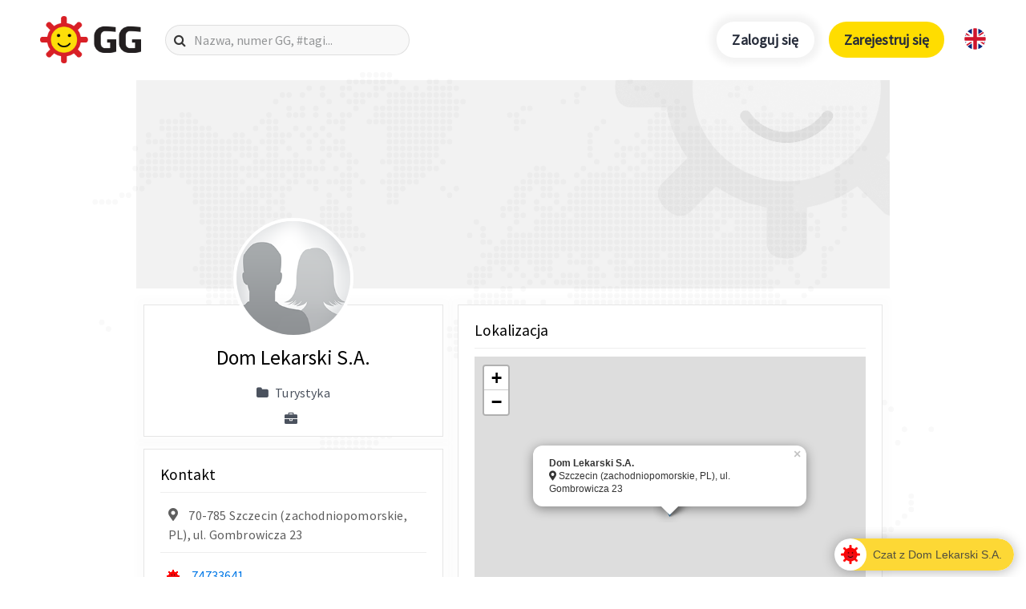

--- FILE ---
content_type: text/html; charset=utf-8
request_url: https://www.google.com/recaptcha/api2/aframe
body_size: 266
content:
<!DOCTYPE HTML><html><head><meta http-equiv="content-type" content="text/html; charset=UTF-8"></head><body><script nonce="nkTffp7MCttPbaE-0nwHXg">/** Anti-fraud and anti-abuse applications only. See google.com/recaptcha */ try{var clients={'sodar':'https://pagead2.googlesyndication.com/pagead/sodar?'};window.addEventListener("message",function(a){try{if(a.source===window.parent){var b=JSON.parse(a.data);var c=clients[b['id']];if(c){var d=document.createElement('img');d.src=c+b['params']+'&rc='+(localStorage.getItem("rc::a")?sessionStorage.getItem("rc::b"):"");window.document.body.appendChild(d);sessionStorage.setItem("rc::e",parseInt(sessionStorage.getItem("rc::e")||0)+1);localStorage.setItem("rc::h",'1768952827589');}}}catch(b){}});window.parent.postMessage("_grecaptcha_ready", "*");}catch(b){}</script></body></html>